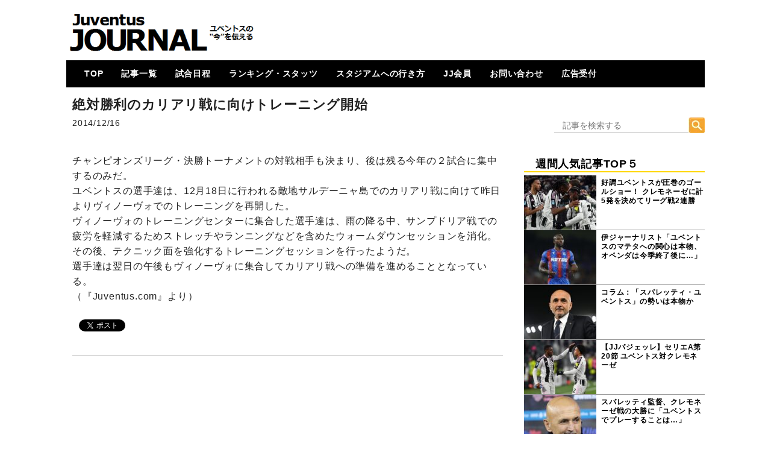

--- FILE ---
content_type: text/html; charset=UTF-8
request_url: https://juventus-journal.com/archives/3947
body_size: 12130
content:
<!DOCTYPE html>
<html xml:lang="ja" lang="ja">
<head>

<!--トラッキング-->
<!-- Global site tag (gtag.js) - Google Analytics -->
<script async src="https://www.googletagmanager.com/gtag/js?id=UA-55724650-1"></script>
<script>
  window.dataLayer = window.dataLayer || [];
  function gtag(){dataLayer.push(arguments);}
  gtag('js', new Date());

  gtag('config', 'UA-55724650-1');
</script>
<!--トラッキングここまで-->

<meta charset=UTF-8" />
<!-- viewport -->
<meta name="viewport" content="width=device-width ">
<meta name="Keywords" content="J-JOURNAL,ユベントス,ユヴェントス,JUVENTUS,ユーべ,移籍,カルチョ,ビアンコネーロ" />


<noscript><script data-cfasync="false" id="ao_optimized_gfonts_config">WebFontConfig={google:{families:["Acme","Acme","Acme","Acme"] },classes:false, events:false, timeout:1500};</script><link media='all' href="https://netdna.bootstrapcdn.com/font-awesome/4.1.0/css/font-awesome.css" rel="stylesheet"></noscript><link media='print' onload="this.onload=null;this.media='all';" href="https://netdna.bootstrapcdn.com/font-awesome/4.1.0/css/font-awesome.css" rel="stylesheet">
<noscript></noscript>

<!--アドセンスhead-->
<script data-ad-client="ca-pub-1038609135078531" async src="https://pagead2.googlesyndication.com/pagead/js/adsbygoogle.js"></script>
<!--/アドセンスhead-->

<style id="aoatfcss" media="all">body{margin:0;font-family:"ヒラギノ角ゴ Pro W3","Hiragino Kaku Gothic Pro","メイリオ",Meiryo,Osaka,"ＭＳ Ｐゴシック","MS PGothic",sans-serif;line-height:1.3;letter-spacing:0.05em;color:#222222}.container{width:1060px;margin-left:auto;margin-right:auto;padding-left:15px;padding-right:15px;overflow:hidden}article{border-bottom:1px solid #A4A4A4}article:nth-child(1) h1{border-top:1px solid #A4A4A4}.second-area article:nth-child(1) h1{border-top:none}.second-area article:last-child{border-bottom:none}article h1{margin:0;font-size:16px;font-weight:bold;height:41px;padding-top:5px}article h1 a{color:#000000;text-decoration:none;font-weight:bold}.postinfo{font-size:14px}.excerpt .postinfo{color:#FF8000}span.postcom,.postinfo a{color:#F7BE81;;}.postinfo .postcom{margin-left:20px}header{width:1060px;margin:0 auto 10px}header a{color:#ffffff;text-decoration:none}header .container{background-color:#000000;color:#ffffff}.header_title{width:320px;height:80px;float:left;overflow:hidden}.header_side_area{width:720px;height:90px;padding:5px 0;float:right;overflow:hidden}.header_title img{width:100%;height:auto;vertical-align:bottom}.siteinfo{overflow:hidden;padding-top:14px;padding-bottom:14px;display:none}.siteinfo h1{float:left;margin:0;font-family:'Acme',sans-serif;font-size:20px}.siteinfo p{float:right;margin:0;margin-top:5px;font-size:12px}nav{list-style-type:none;z-index:999!important;padding:0;margin:0 0 5px;border-radius:3px 3px 0 0}nav .container{float:left;padding:0}nav ul{list-style:none;width:100%;margin:0;padding:0;font-size:12px;overflow:hidden}nav li{float:left}nav li:first-child{margin-left:20px}nav li a{display:block;padding:15px 10px 11px;border-bottom:solid 5px transparent;color:#fff;font-size:14px;font-weight:bold;line-height:1}nav:after{content:"";clear:both;height:0;display:block;visibility:hidden}nav li ul{z-index:99!important;list-style:none;position:absolute;width:150px;margin:0;padding:0}nav li ul li{overflow:hidden;width:100%;height:0;color:#FFD700}nav li ul li:first-child{margin:0}nav li ul li a{padding:13px 15px;background:#FFFF99;color:#000000;text-align:left;font-size:12px;font-weight:bold}nav li.current-menu-item a{border-bottom-color:#e6cc1c}article img{border:none;max-width:90%;height:auto;display:block;margin:0 auto}.blogmenu ul,.blogmenu-left ul{margin:0;padding:0;list-style:none}.blogmenu .widget,.blogmenu-left .widget{margin:0 auto 10px}.blogmenu .widgettitle,.blogmenu-left .widgettitle{margin:10px 0 5px;color:#000000;font-size:18px;border-bottom:2px solid #FFD700}.blogmenu li a{display:block;color:#000000;font-size:12px;font-weight:bold;text-decoration:none}.wpp-list li{border-bottom:solid 1px #999999}.fourth-area{width:490px;margin-top:50px}.fourth-area-contents{margin:20px 0}.slider{float:left;margin-bottom:10px}#search_form{padding-top:0px;padding-bottom:0px}#s{width:389px;height:17px;border-top:none;border-left:none;border-right:none;border-bottom:1px solid #999;color:#333;padding-top:4px;padding-right:10px;padding-bottom:4px;padding-left:10px;background-color:#fff;font-size:14px}.blogmenu #s{width:230px;margin-left:50px}.blogmenu #searchsubmit{position:absolute;top:0;_top:1px;left:273px}#search_form #searchform{position:relative}*{list-style:none;text-decoration:none}.float-right{float:right;margin:20px 20px 50px 20px;font-size:20px;background:linear-gradient(transparent 60%,#FFD700 60%)}.ChangeElem_Panel{display:none}.ChangeElem_tab ul,.ChangeElem_contents ul{padding-left:0}.ChangeElem_Btn{float:left}.ChangeElem_Btn{border:1px solid #ccc;background-color:#FAFAFA;color:#333;display:inline-block;flex:1;font-size:14px;padding:10px 0;position:relative;vertical-align:middle;width:50px;margin-right:5px;text-align:center}.ChangeElem_Btn:nth-child(1){border-top:solid 5px #CEECF5}.ChangeElem_Btn:nth-child(2){border-top:solid 5px #F6E3CE}.ChangeElem_Btn:nth-child(3){border-top:solid 5px #F6CEEC}.ChangeElem_Btn:nth-child(4){border-top:solid 5px #CEF6CE}.ChangeElem_Btn:nth-child(5){border-top:solid 5px #D8CEF6}.second-area article h1{display:-webkit-box;-webkit-box-orient:vertical;-webkit-line-clamp:3;overflow:hidden}a.wpp-post-title{margin-top:5px}@media screen and (min-width:500px){.header_title{margin-top:15px}.contents{min-width:490px;max-width:715px;float:left;margin:0 10px}#header-mobile{display:none}.blogmenu{width:300px;float:right}.blogmenu-left{width:250px;float:left}.excerpt img{float:left;margin-right:10px;width:120px;height:80px}nav li{margin-right:10px}.mobAd{display:none}}.mobAd{margin-bottom:10px}.second-area{width:490px;float:left;margin:0 auto;box-shadow:1px 5px 10px rgba(0,0,0,0.4);border-top:solid 1px #BDBDBD}.second-area article h1{margin:0;margin-right:5px;font-size:14px;font-weight:normal;height:57px;padding-top:5px}.second-area .excerpt img{margin-right:5px}.second-area .postinfo{color:#FF8000}@media screen and (max-width:499px){header{width:100%;margin:0}#header-pc{display:none}#header-mobile{width:100%;margin:0 auto}.header_title{width:100%;height:60px;float:none;position:fixed;z-index:1}.header_title img{height:60px}article{padding:0}article h1{line-height:14px;font-size:16px}article .excerpt h1{height:52px;padding-top:5px;margin:0}article .excerpt img{width:120px;height:80px}nav{margin:0}nav .container{display:none}nav ul{overflow:unset}nav li{float:none;margin-left:0}nav li:first-child{margin-left:0}nav li a{font-size:14px}nav li ul{width:100%}.header_side_area{display:none}.container{width:100%;overflow:hidden;padding:0}.contents{width:100%;margin:60px auto 0;overflow:hidden}.blogmenu{width:100%;clear:both;margin:0 auto}.blogmenu ul{margin-top:20px}.blogmenu-left{display:none}.excerpt{height:80px}.excerpt img{display:block;margin-left:auto;margin-right:auto}.slider{display:none}.postinfo{margin-top:0}.excerpt img{float:left;margin-right:10px}.second-area article{padding:0}.second-area article h1{line-height:18px;padding-top:5px}.second-area{width:100%;margin:0 auto}.second-area article h1,article h1 a{margin:0;font-size:14px;height:57px}.second-area .excerpt img{margin-right:5px}.fourth-area{display:none}.drawer-dropdown-menu-item-2{line-height:1.5rem;display:block;padding:0;padding-right:.75rem;padding-left:1.5rem;text-decoration:none;color:#222}.drawer-menu-item-2{font-size:1rem;display:block;padding:.55rem;text-decoration:none;color:#222}}</style><link rel="stylesheet" media="print" href="https://juventus-journal.com/wp-content/cache/autoptimize/css/autoptimize_194f2d67e3bf1fb6cbd38e10af2da0cb.css" onload="this.onload=null;this.media='all';"><noscript id="aonoscrcss"><link media="all" href="https://juventus-journal.com/wp-content/cache/autoptimize/css/autoptimize_194f2d67e3bf1fb6cbd38e10af2da0cb.css" rel="stylesheet"></noscript><title>絶対勝利のカリアリ戦に向けトレーニング開始 | JuventusJournal-ユベントスの“今”を伝える-</title>
<meta name='robots' content='max-image-preview:large' />
<link rel="dns-prefetch" href="https://static.hupso.com/share/js/counters.js"><link rel="preconnect" href="https://static.hupso.com/share/js/counters.js"><link rel="preload" href="https://static.hupso.com/share/js/counters.js"><link rel='dns-prefetch' href='//www.google.com' />
<link rel='dns-prefetch' href='//www.googletagmanager.com' />
<link rel='dns-prefetch' href='//pagead2.googlesyndication.com' />
<link href='https://fonts.gstatic.com' crossorigin='anonymous' rel='preconnect' />
<link href='https://ajax.googleapis.com' rel='preconnect' />
<link href='https://fonts.googleapis.com' rel='preconnect' />
<link rel="alternate" type="application/rss+xml" title="JuventusJournal-ユベントスの“今”を伝える- &raquo; フィード" href="https://juventus-journal.com/feed" />
<link rel="alternate" type="application/rss+xml" title="JuventusJournal-ユベントスの“今”を伝える- &raquo; コメントフィード" href="https://juventus-journal.com/comments/feed" />
		<!-- This site uses the Google Analytics by MonsterInsights plugin v8.26.0 - Using Analytics tracking - https://www.monsterinsights.com/ -->
		<!-- Note: MonsterInsights is not currently configured on this site. The site owner needs to authenticate with Google Analytics in the MonsterInsights settings panel. -->
					<!-- No tracking code set -->
				<!-- / Google Analytics by MonsterInsights -->
		








<noscript><link rel='stylesheet'  href='//juventus-journal.com/wp-content/uploads/sass/a3_lazy_load.min.css?ver=1559963646' type='text/css' media='all' /></noscript><link rel='stylesheet' id='a3a3_lazy_load-css'  href='//juventus-journal.com/wp-content/uploads/sass/a3_lazy_load.min.css?ver=1559963646' type='text/css' media='print' onload="this.onload=null;this.media='all';" />
<script type='text/javascript' src='https://juventus-journal.com/wp-includes/js/jquery/jquery.min.js?ver=3.5.1' id='jquery-core-js'></script>

<script type='application/json' id='wpp-json'>
{"sampling_active":1,"sampling_rate":100,"ajax_url":"https:\/\/juventus-journal.com\/wp-json\/wordpress-popular-posts\/v1\/popular-posts","ID":3947,"token":"081a8301b2","lang":0,"debug":0}
</script>

<link rel="https://api.w.org/" href="https://juventus-journal.com/wp-json/" /><link rel="alternate" type="application/json" href="https://juventus-journal.com/wp-json/wp/v2/posts/3947" /><link rel="EditURI" type="application/rsd+xml" title="RSD" href="https://juventus-journal.com/xmlrpc.php?rsd" />
<link rel="wlwmanifest" type="application/wlwmanifest+xml" href="https://juventus-journal.com/wp-includes/wlwmanifest.xml" /> 
<meta name="generator" content="WordPress 5.7.14" />
<link rel="canonical" href="https://juventus-journal.com/archives/3947" />
<link rel='shortlink' href='https://juventus-journal.com/?p=3947' />
<link rel="alternate" type="application/json+oembed" href="https://juventus-journal.com/wp-json/oembed/1.0/embed?url=https%3A%2F%2Fjuventus-journal.com%2Farchives%2F3947" />
<link rel="alternate" type="text/xml+oembed" href="https://juventus-journal.com/wp-json/oembed/1.0/embed?url=https%3A%2F%2Fjuventus-journal.com%2Farchives%2F3947&#038;format=xml" />
<meta name="generator" content="Site Kit by Google 1.170.0" />
<!-- Site Kit が追加した Google AdSense メタタグ -->
<meta name="google-adsense-platform-account" content="ca-host-pub-2644536267352236">
<meta name="google-adsense-platform-domain" content="sitekit.withgoogle.com">
<!-- Site Kit が追加した End Google AdSense メタタグ -->

<!-- Google AdSense スニペット (Site Kit が追加) -->
<script async="async" src="https://pagead2.googlesyndication.com/pagead/js/adsbygoogle.js?client=ca-pub-1038609135078531&amp;host=ca-host-pub-2644536267352236" crossorigin="anonymous" type="text/javascript"></script>

<!-- (ここまで) Google AdSense スニペット (Site Kit が追加) -->
<link rel="icon" href="https://juventus-journal.com/wp-content/uploads/2025/04/cropped-jjicon-e1745544351455-32x32.jpg" sizes="32x32" />
<link rel="icon" href="https://juventus-journal.com/wp-content/uploads/2025/04/cropped-jjicon-e1745544351455-192x192.jpg" sizes="192x192" />
<link rel="apple-touch-icon" href="https://juventus-journal.com/wp-content/uploads/2025/04/cropped-jjicon-e1745544351455-180x180.jpg" />
<meta name="msapplication-TileImage" content="https://juventus-journal.com/wp-content/uploads/2025/04/cropped-jjicon-e1745544351455-270x270.jpg" />
<!-- ## NXS/OG ## --><!-- ## NXSOGTAGS ## --><!-- ## NXS/OG ## -->


<script data-cfasync="false" id="ao_optimized_gfonts_webfontloader">(function() {var wf = document.createElement('script');wf.src='https://ajax.googleapis.com/ajax/libs/webfont/1/webfont.js';wf.type='text/javascript';wf.async='true';var s=document.getElementsByTagName('script')[0];s.parentNode.insertBefore(wf, s);})();</script></head>

<!DOCTYPE html>
<html lang="ja">
<head>
<link rel="shortcut icon" href="/wp-content/uploads/rogo2.ico">
<meta charset="UTF-8">
<!--titleタグ-->
<meta name="viewport" content="width=device-width, initial-scale=1.0">
<noscript></noscript>

<noscript><link media='all' href="https://netdna.bootstrapcdn.com/font-awesome/4.1.0/css/font-awesome.css" rel="stylesheet"></noscript><link media='print' onload="this.onload=null;this.media='all';" href="https://netdna.bootstrapcdn.com/font-awesome/4.1.0/css/font-awesome.css" rel="stylesheet">




<!--[if lt IE 9]>
<script src="https://oss.maxcdn.com/libs/html5shiv/3.7.0/html5shiv.js"></script>

<script src="https://oss.maxcdn.com/libs/respond.js/1.4.2/respond.min.js"></script>

<style>
article img	{width: 100%}
</style>
<![endif]-->

<script src="//code.jquery.com/jquery-1.11.2.min.js"></script>
<script src="//code.jquery.com/jquery-migrate-1.2.1.min.js"></script>

<!-- youtube(class=video)を遅延読込させる -->
<script>
  function youtube_defer() {
    var iframes = document.querySelectorAll('.youtube');
    iframes.forEach(function(iframe){
      if(iframe.getAttribute('data-src')) {
        iframe.setAttribute('src',iframe.getAttribute('data-src'));
      }
    });
  }
  window.addEventListener('load', youtube_defer);
</script>

<!--ドロワー用-->
<!-- drawer.css -->
<noscript><link media='all' rel="stylesheet" href="https://cdnjs.cloudflare.com/ajax/libs/drawer/3.2.1/css/drawer.min.css"></noscript><link media='print' onload="this.onload=null;this.media='all';" rel="stylesheet" href="https://cdnjs.cloudflare.com/ajax/libs/drawer/3.2.1/css/drawer.min.css">
<!-- jquery & iScroll -->
<script src="https://ajax.googleapis.com/ajax/libs/jquery/1.11.3/jquery.min.js"></script>
<script src="https://cdnjs.cloudflare.com/ajax/libs/iScroll/5.1.3/iscroll.min.js"></script>
<!-- drawer.js -->
<script src="https://cdnjs.cloudflare.com/ajax/libs/drawer/3.2.1/js/drawer.min.js"></script>
<!-- dropdown.js -->
<script src="https://cdnjs.cloudflare.com/ajax/libs/twitter-bootstrap/3.3.7/js/bootstrap.min.js"></script>
<!--/ドロワー用-->


<!--アドセンスAMP用2018-->
<script async custom-element="amp-ad" src="https://cdn.ampproject.org/v0/amp-ad-0.1.js"></script>
<!--/アドセンスAMP用2018-->


<!--Tab切替機能-->
<script type="text/javascript">
$(function () {
  /*初期表示*/
  $('.ChangeElem_Panel').hide();
  $('.ChangeElem_Panel').eq(0).show();
  $('.ChangeElem_Btn').eq(0).addClass('is-active');
  /*クリックイベント*/
  $('.ChangeElem_Btn').each(function () {
    $(this).on('click', function () {
      var index = $('.ChangeElem_Btn').index(this);
      $('.ChangeElem_Btn').removeClass('is-active');
      $(this).addClass('is-active');
      $('.ChangeElem_Panel').hide();
      $('.ChangeElem_Panel').eq(index).show();
    });
  });
});
</script>
<!--/Tab切替機能-->

<title>絶対勝利のカリアリ戦に向けトレーニング開始 | JuventusJournal-ユベントスの“今”を伝える-</title>
<meta name='robots' content='max-image-preview:large' />
<link rel="dns-prefetch" href="https://static.hupso.com/share/js/counters.js"><link rel="preconnect" href="https://static.hupso.com/share/js/counters.js"><link rel="preload" href="https://static.hupso.com/share/js/counters.js"><link rel='dns-prefetch' href='//www.google.com' />
<link rel='dns-prefetch' href='//www.googletagmanager.com' />
<link rel='dns-prefetch' href='//pagead2.googlesyndication.com' />
<link href='https://fonts.gstatic.com' crossorigin='anonymous' rel='preconnect' />
<link href='https://ajax.googleapis.com' rel='preconnect' />
<link href='https://fonts.googleapis.com' rel='preconnect' />
<link rel="alternate" type="application/rss+xml" title="JuventusJournal-ユベントスの“今”を伝える- &raquo; フィード" href="https://juventus-journal.com/feed" />
<link rel="alternate" type="application/rss+xml" title="JuventusJournal-ユベントスの“今”を伝える- &raquo; コメントフィード" href="https://juventus-journal.com/comments/feed" />
		<!-- This site uses the Google Analytics by MonsterInsights plugin v8.26.0 - Using Analytics tracking - https://www.monsterinsights.com/ -->
		<!-- Note: MonsterInsights is not currently configured on this site. The site owner needs to authenticate with Google Analytics in the MonsterInsights settings panel. -->
					<!-- No tracking code set -->
				<!-- / Google Analytics by MonsterInsights -->
		
<link rel="https://api.w.org/" href="https://juventus-journal.com/wp-json/" /><link rel="alternate" type="application/json" href="https://juventus-journal.com/wp-json/wp/v2/posts/3947" /><link rel="EditURI" type="application/rsd+xml" title="RSD" href="https://juventus-journal.com/xmlrpc.php?rsd" />
<link rel="wlwmanifest" type="application/wlwmanifest+xml" href="https://juventus-journal.com/wp-includes/wlwmanifest.xml" /> 
<meta name="generator" content="WordPress 5.7.14" />
<link rel="canonical" href="https://juventus-journal.com/archives/3947" />
<link rel='shortlink' href='https://juventus-journal.com/?p=3947' />
<link rel="alternate" type="application/json+oembed" href="https://juventus-journal.com/wp-json/oembed/1.0/embed?url=https%3A%2F%2Fjuventus-journal.com%2Farchives%2F3947" />
<link rel="alternate" type="text/xml+oembed" href="https://juventus-journal.com/wp-json/oembed/1.0/embed?url=https%3A%2F%2Fjuventus-journal.com%2Farchives%2F3947&#038;format=xml" />
<meta name="generator" content="Site Kit by Google 1.170.0" /><link rel="icon" href="https://juventus-journal.com/wp-content/uploads/2025/04/cropped-jjicon-e1745544351455-32x32.jpg" sizes="32x32" />
<link rel="icon" href="https://juventus-journal.com/wp-content/uploads/2025/04/cropped-jjicon-e1745544351455-192x192.jpg" sizes="192x192" />
<link rel="apple-touch-icon" href="https://juventus-journal.com/wp-content/uploads/2025/04/cropped-jjicon-e1745544351455-180x180.jpg" />
<meta name="msapplication-TileImage" content="https://juventus-journal.com/wp-content/uploads/2025/04/cropped-jjicon-e1745544351455-270x270.jpg" />
<!-- ## NXS/OG ## --><!-- ## NXSOGTAGS ## --><!-- ## NXS/OG ## -->

<!--ページ単位の広告タグ-->
<script async src="//pagead2.googlesyndication.com/pagead/js/adsbygoogle.js"></script>
<script>
     (adsbygoogle = window.adsbygoogle || []).push({
          google_ad_client: "ca-pub-1038609135078531",
          enable_page_level_ads: true
     });
</script>


</head>

<!--【モバイル】-->
<div id="header-mobile">

<!--【ドロワー設定?】-->
<body data-rsssl=1 class="drawer drawer--right">
  <header role="banner">
    <!-- ハンバーガーボタン -->
    <button type="button" class="drawer-toggle drawer-hamburger">
      <span class="sr-only">toggle navigation</span>
      <span class="drawer-hamburger-icon"></span>
    </button>
    <!-- ナビゲーションの中身 -->
    <nav class="drawer-nav" role="navigation">
      <ul class="drawer-menu">
        <li><a class="drawer-menu-item-2" href="https://juventus-journal.com">◇TOP-PAGE</a></li>
        <li><a class="drawer-menu-item-2" href="https://juventus-journal.com/archives/category/news" data-toggle="dropdown">▼記事一覧<span class="drawer-caret"></span></a>
            <li><a class="drawer-dropdown-menu-item-2" href="https://juventus-journal.com/archives/category/news">― 全記事</a></li>
            <li><a class="drawer-dropdown-menu-item-2" href="https://juventus-journal.com/archives/category/news/column">― コラム</a></li>
            <li><a class="drawer-dropdown-menu-item-2" href="https://juventus-journal.com/archives/category/news/special">― 特集</a></li>
            <li><a class="drawer-dropdown-menu-item-2" href="https://juventus-journal.com/archives/category/news/review">― 試合レビュー</a></li>
        <li><a class="drawer-menu-item-2" href="https://juventus-journal.com/jj-member">▼JJ会員メニュー</a>
            <li><a class="drawer-dropdown-menu-item-2" href="https://juventus-journal.com/membership-join">― JJ会員とは</a></li>
            <li><a class="drawer-dropdown-menu-item-2" href="https://juventus-journal.com/jj-member/membership-login">― ログイン・会員ページ</a></li>
</li>
        <li><a class="drawer-menu-item-2" href="https://juventus-journal.com/match">◇試合日程・結果</a></li>
        <li><a class="drawer-menu-item-2" href="https://juventus-journal.com/stats">◇ランキング・スタッツ</a></li>
        <li><a class="drawer-menu-item-2" href="https://juventus-journal.com/stadium">◇スタジアムへの行き方</a></li>
        <li><a class="drawer-menu-item-2" href="https://juventus-journal.com/contact">◇お問い合わせ</a></li>
<!--       <li><a class="drawer-menu-item-2" href="https://juventus-journal.com/sponsored">◇PARTNER</a></li> -->
      </ul>
    </nav>
  </header>
  <main role="main">

 <div class="header_title">
    <div class="menu-open">
    <a href="https://juventus-journal.com">
       <img src="/wp-content/uploads/mobile-title1.png"
         width="400"
         height="100"
       alt="">
    </a>
   </div>
 </div>

  </main>
  
  <!-- ドロワーメニューの利用宣言 -->
  <script>
    $(document).ready(function() {
    $('.drawer').drawer();
  });
  </script>
<script defer src="https://juventus-journal.com/wp-content/cache/autoptimize/js/autoptimize_b13c98c4d560ee81e3c5920e71defa49.js"></script></body>
<!--/【ドロワー設定?】-->

</div>
<!--/【モバイル】-->

<body data-rsssl=1 class="post-template-default single single-post postid-3947 single-format-standard metaslider-plugin">
<header>
<div id="header-pc"><!--【PC】-->
<div class="in-header">
<!--ヘッダーの上非表示中-->
<div class="siteinfo">
<div class="container">
<h1><a href="https://juventus-journal.com">JuventusJournal-ユベントスの“今”を伝える-</a></h1>
<p></p>
</div>
</div>

<div class="header_title">
<a href="https://juventus-journal.com">
<img src="https://juventus-journal.com/wp-content/uploads/2025/04/juventusjournalnewlogo.png"
 width="400"
 height="100"
 alt="">
</a>
</div>
<div class="header_side_area">
<!-- PCタイトル横 -->

</div>


<nav>
<div class="container">
<div class="menu-%e3%83%88%e3%83%83%e3%83%97%e3%83%a1%e3%83%8b%e3%83%a5%e3%83%bc-container"><ul id="menu-%e3%83%88%e3%83%83%e3%83%97%e3%83%a1%e3%83%8b%e3%83%a5%e3%83%bc" class="menu"><li id="menu-item-51" class="menu-item menu-item-type-custom menu-item-object-custom menu-item-home menu-item-51"><a href="https://juventus-journal.com/">TOP</a></li>
<li id="menu-item-57" class="menu-item menu-item-type-taxonomy menu-item-object-category current-post-ancestor menu-item-has-children menu-item-57"><a href="https://juventus-journal.com/archives/category/news">記事一覧</a>
<ul class="sub-menu">
	<li id="menu-item-60" class="menu-item menu-item-type-taxonomy menu-item-object-category current-post-ancestor current-menu-parent current-post-parent menu-item-60"><a href="https://juventus-journal.com/archives/category/news/main">メイン</a></li>
	<li id="menu-item-59" class="menu-item menu-item-type-taxonomy menu-item-object-category menu-item-59"><a href="https://juventus-journal.com/archives/category/news/column">コラム</a></li>
	<li id="menu-item-61" class="menu-item menu-item-type-taxonomy menu-item-object-category menu-item-61"><a href="https://juventus-journal.com/archives/category/news/special">特集</a></li>
	<li id="menu-item-63" class="menu-item menu-item-type-taxonomy menu-item-object-category menu-item-63"><a href="https://juventus-journal.com/archives/category/news/mercato">メルカート</a></li>
	<li id="menu-item-54971" class="menu-item menu-item-type-taxonomy menu-item-object-category menu-item-54971"><a href="https://juventus-journal.com/archives/category/movie">動画</a></li>
	<li id="menu-item-9450" class="menu-item menu-item-type-taxonomy menu-item-object-category menu-item-9450"><a href="https://juventus-journal.com/archives/category/news/review">試合レビュー</a></li>
	<li id="menu-item-7392" class="menu-item menu-item-type-taxonomy menu-item-object-category menu-item-7392"><a href="https://juventus-journal.com/archives/category/news/squad">招集メンバー</a></li>
	<li id="menu-item-7391" class="menu-item menu-item-type-taxonomy menu-item-object-category menu-item-7391"><a href="https://juventus-journal.com/archives/category/news/ucl">UCL</a></li>
	<li id="menu-item-20024" class="menu-item menu-item-type-taxonomy menu-item-object-category menu-item-20024"><a href="https://juventus-journal.com/archives/category/news/primavera">U23・下部組織・Women</a></li>
	<li id="menu-item-58" class="menu-item menu-item-type-taxonomy menu-item-object-category menu-item-58"><a href="https://juventus-journal.com/archives/category/news/calcio">カルチョ全般</a></li>
</ul>
</li>
<li id="menu-item-18706" class="menu-item menu-item-type-post_type menu-item-object-page menu-item-has-children menu-item-18706"><a href="https://juventus-journal.com/match">試合日程</a>
<ul class="sub-menu">
	<li id="menu-item-10556" class="menu-item menu-item-type-post_type menu-item-object-page menu-item-10556"><a href="https://juventus-journal.com/match/match17-18">2017-18</a></li>
	<li id="menu-item-18714" class="menu-item menu-item-type-post_type menu-item-object-page menu-item-18714"><a href="https://juventus-journal.com/match/match18-19">2018-19</a></li>
	<li id="menu-item-36928" class="menu-item menu-item-type-post_type menu-item-object-page menu-item-36928"><a href="https://juventus-journal.com/match/match19-20">2019-20</a></li>
	<li id="menu-item-55116" class="menu-item menu-item-type-post_type menu-item-object-page menu-item-55116"><a href="https://juventus-journal.com/match/match20-21">2020-21</a></li>
	<li id="menu-item-72186" class="menu-item menu-item-type-post_type menu-item-object-page menu-item-72186"><a href="https://juventus-journal.com/match/match21-22">2021-22</a></li>
	<li id="menu-item-99146" class="menu-item menu-item-type-post_type menu-item-object-page menu-item-99146"><a href="https://juventus-journal.com/match/match22-23">2022-23</a></li>
	<li id="menu-item-117842" class="menu-item menu-item-type-post_type menu-item-object-page menu-item-117842"><a href="https://juventus-journal.com/match/match23-24">2023-24</a></li>
	<li id="menu-item-142107" class="menu-item menu-item-type-post_type menu-item-object-page menu-item-142107"><a href="https://juventus-journal.com/match/match24-25">2024-25</a></li>
</ul>
</li>
<li id="menu-item-19866" class="menu-item menu-item-type-post_type menu-item-object-page menu-item-has-children menu-item-19866"><a href="https://juventus-journal.com/stats">ランキング・スタッツ</a>
<ul class="sub-menu">
	<li id="menu-item-19884" class="menu-item menu-item-type-post_type menu-item-object-page menu-item-19884"><a href="https://juventus-journal.com/stats/leaguetable">各国順位表</a></li>
	<li id="menu-item-19942" class="menu-item menu-item-type-post_type menu-item-object-page menu-item-19942"><a href="https://juventus-journal.com/stats/roundlivescore">次節 日程一覧</a></li>
	<li id="menu-item-19882" class="menu-item menu-item-type-post_type menu-item-object-page menu-item-19882"><a href="https://juventus-journal.com/stats/topscorers">ゴールランキング</a></li>
</ul>
</li>
<li id="menu-item-12009" class="menu-item menu-item-type-post_type menu-item-object-page menu-item-has-children menu-item-12009"><a href="https://juventus-journal.com/stadium">スタジアムへの行き方</a>
<ul class="sub-menu">
	<li id="menu-item-11338" class="menu-item menu-item-type-post_type menu-item-object-page menu-item-11338"><a href="https://juventus-journal.com/stadium/prologue">はじめに</a></li>
	<li id="menu-item-11337" class="menu-item menu-item-type-post_type menu-item-object-page menu-item-11337"><a href="https://juventus-journal.com/stadium/howtogo">How To Go ?</a></li>
</ul>
</li>
<li id="menu-item-36186" class="menu-item menu-item-type-post_type menu-item-object-page menu-item-has-children menu-item-36186"><a href="https://juventus-journal.com/jj-member">JJ会員</a>
<ul class="sub-menu">
	<li id="menu-item-36180" class="menu-item menu-item-type-post_type menu-item-object-page menu-item-36180"><a href="https://juventus-journal.com/membership-join">JJ会員とは</a></li>
	<li id="menu-item-36179" class="menu-item menu-item-type-post_type menu-item-object-page menu-item-36179"><a href="https://juventus-journal.com/jj-member/membership-login">ログイン</a></li>
	<li id="menu-item-36187" class="menu-item menu-item-type-post_type menu-item-object-page menu-item-36187"><a href="https://juventus-journal.com/jj-member/membership-login">会員ページ</a></li>
	<li id="menu-item-36535" class="menu-item menu-item-type-post_type menu-item-object-page menu-item-36535"><a href="https://juventus-journal.com/?page_id=36492">登録方法（図解）</a></li>
</ul>
</li>
<li id="menu-item-55" class="menu-item menu-item-type-post_type menu-item-object-page menu-item-55"><a title="information" href="https://juventus-journal.com/contact">お問い合わせ</a></li>
<li id="menu-item-24793" class="menu-item menu-item-type-post_type menu-item-object-page menu-item-24793"><a href="https://juventus-journal.com/sponsored/sponsoredform">広告受付</a></li>
</ul></div></div>
</nav>
</div>
</div><!--/【PC】-->


</header>
</body>
<body data-rsssl=1 class="post-template-default single single-post postid-3947 single-format-standard metaslider-plugin">


<div class="container">
<div class="contents">

<article class="post-3947 post type-post status-publish format-standard hentry category-main">

<div class="single-excerpt">

<!--広告タイトル上-->

<!--/広告タイトル上-->

<div class="single_page">

<h1>絶対勝利のカリアリ戦に向けトレーニング開始</h1>
</div>



<div class="postinfo">
	2014/12/16</div>

<div class="single_page_text">
<p><center></center><br />
チャンピオンズリーグ・決勝トーナメントの対戦相手も決まり、後は残る今年の２試合に集中するのみだ。<br />
ユベントスの選手達は、12月18日に行われる敵地サルデーニャ島でのカリアリ戦に向けて昨日よりヴィノーヴォでのトレーニングを再開した。<br />
ヴィノーヴォのトレーニングセンターに集合した選手達は、雨の降る中、サンプドリア戦での疲労を軽減するためストレッチやランニングなどを含めたウォームダウンセッションを消化。その後、テクニック面を強化するトレーニングセッションを行ったようだ。<br />
選手達は翌日の午後もヴィノーヴォに集合してカリアリ戦への準備を進めることとなっている。<br />
（『Juventus.com』より）</p>
</div>

</div>
<!--/single-excerpt-->

<!--ネクストページ-->

<!--shareボタン-->
<div style="padding-bottom:20px; padding-top:10px;" class="hupso-share-buttons"><!-- Hupso Share Buttons - https://www.hupso.com/share/ --><a class="hupso_counters" href="https://www.hupso.com/share/"><img src="https://static.hupso.com/share/buttons/dot.png" style="border:0px; padding-top:2px; float:left;" alt="Share Button"/></a><script type="text/javascript">var hupso_services_c=new Array("twitter","facebook_like");var hupso_counters_lang = "ja_JP";var hupso_image_folder_url = "";var hupso_url_c="https://juventus-journal.com/archives/3947";var hupso_title_c="絶対勝利のカリアリ戦に向けトレーニング開始";</script><script type="text/javascript" src="https://static.hupso.com/share/js/counters.js"></script><!-- Hupso Share Buttons --></div>
<!--広告--><!-- JJ_記事下レスポン -->

<!--広告ここまで-->

<!--youtube最新動画Ads-->
<!--一旦停止220312
<div><div class="dfad dfad_pos_1 dfad_first" id="_ad_60277"><p> </p>
<div class="video2"><center>
<iframe width="560" height="315" class="youtube" data-src="https://www.youtube.com/embed/Jb3CxLYaang" frameborder="0" allow="accelerometer; autoplay; clipboard-write; encrypted-media; gyroscope; picture-in-picture" allowfullscreen></iframe>
</center></div></div></div>-->


<div class="postinfo-c">
	<span class="postcat">
	category:
	<a href="https://juventus-journal.com/archives/category/news/main" rel="category tag">メイン</a>	</span>
</div>

<!--関連記事-->


<div id="comments">

</div>
</article>



<!-- 動画記事の場合、自動表示動画を非表示にする -->
<script>
    (function (window, document) {
        var a = document.getElementsByClassName("video2");
        var al = a.length;
        var c = document.getElementsByClassName("video_spe");
        var cl = c.length;
        if (cl === 1) {
            for (var i = 0; i < al; i++) {
                a[i].style.display = "none";
            }
        }
    })(window, document);
</script>

</div><!--/contents-->

<!--ウィジェット-->
<div class="blogmenu">
<ul>
<div class="widget_text widget"><div class="textwidget custom-html-widget"><!--<center>[dfads params='groups=38&limit=1']</center>20240321--></div></div><div class="widget_text widget"><div class="textwidget custom-html-widget"><br /></div></div><div class="widget"><div id="search_form">
<form method="get" id="searchform" action="https://juventus-journal.com/">
<input type="text" value="" placeholder=" 記事を検索する" name="s" id="s" />
<input type="image" src="https://juventus-journal.com/wp-content/themes/mythemes/search.jpg" alt="検索" id="searchsubmit"  value="Search" />
</form>
</div>


<!-- <input type="submit" id="searchsubmit" value="Search"/> -->
</div><div class="widget_text widget"><div class="textwidget custom-html-widget"><br /></div></div>
<div class="widget">
<h2 class="widgettitle">　週間人気記事TOP５</h2><!-- cached -->
<!-- WordPress Popular Posts -->

<ul class="wpp-list">
<li><a href="https://juventus-journal.com/archives/162289" target="_self"><img src="//juventus-journal.com/wp-content/plugins/a3-lazy-load/assets/images/lazy_placeholder.gif" data-lazy-type="image" data-src="https://juventus-journal.com/wp-content/uploads/wordpress-popular-posts/162289-featured-120x90.jpg" width="120" height="90" alt="" class="lazy lazy-hidden wpp-thumbnail wpp_featured wpp_cached_thumb" loading="lazy" /><noscript><img src="https://juventus-journal.com/wp-content/uploads/wordpress-popular-posts/162289-featured-120x90.jpg" width="120" height="90" alt="" class="wpp-thumbnail wpp_featured wpp_cached_thumb" loading="lazy" /></noscript></a> <a href="https://juventus-journal.com/archives/162289" class="wpp-post-title" target="_self">好調ユベントスが圧巻のゴールショー！ クレモネーゼに計5発を決めてリーグ戦2連勝</a> </li>
<li><a href="https://juventus-journal.com/archives/162356" target="_self"><img src="//juventus-journal.com/wp-content/plugins/a3-lazy-load/assets/images/lazy_placeholder.gif" data-lazy-type="image" data-src="https://juventus-journal.com/wp-content/uploads/wordpress-popular-posts/162356-featured-120x90.jpeg" width="120" height="90" alt="" class="lazy lazy-hidden wpp-thumbnail wpp_featured wpp_cached_thumb" loading="lazy" /><noscript><img src="https://juventus-journal.com/wp-content/uploads/wordpress-popular-posts/162356-featured-120x90.jpeg" width="120" height="90" alt="" class="wpp-thumbnail wpp_featured wpp_cached_thumb" loading="lazy" /></noscript></a> <a href="https://juventus-journal.com/archives/162356" class="wpp-post-title" target="_self">伊ジャーナリスト「ユベントスのマテタへの関心は本物、オペンダは今季終了後に…」</a> </li>
<li><a href="https://juventus-journal.com/archives/162312" target="_self"><img src="//juventus-journal.com/wp-content/plugins/a3-lazy-load/assets/images/lazy_placeholder.gif" data-lazy-type="image" data-src="https://juventus-journal.com/wp-content/uploads/wordpress-popular-posts/162312-featured-120x90.jpg" width="120" height="90" alt="" class="lazy lazy-hidden wpp-thumbnail wpp_featured wpp_cached_thumb" loading="lazy" /><noscript><img src="https://juventus-journal.com/wp-content/uploads/wordpress-popular-posts/162312-featured-120x90.jpg" width="120" height="90" alt="" class="wpp-thumbnail wpp_featured wpp_cached_thumb" loading="lazy" /></noscript></a> <a href="https://juventus-journal.com/archives/162312" class="wpp-post-title" target="_self">コラム：「スパレッティ・ユベントス」の勢いは本物か</a> </li>
<li><a href="https://juventus-journal.com/archives/162327" target="_self"><img src="//juventus-journal.com/wp-content/plugins/a3-lazy-load/assets/images/lazy_placeholder.gif" data-lazy-type="image" data-src="https://juventus-journal.com/wp-content/uploads/wordpress-popular-posts/162327-featured-120x90.jpg" width="120" height="90" alt="" class="lazy lazy-hidden wpp-thumbnail wpp_featured wpp_cached_thumb" loading="lazy" /><noscript><img src="https://juventus-journal.com/wp-content/uploads/wordpress-popular-posts/162327-featured-120x90.jpg" width="120" height="90" alt="" class="wpp-thumbnail wpp_featured wpp_cached_thumb" loading="lazy" /></noscript></a> <a href="https://juventus-journal.com/archives/162327" class="wpp-post-title" target="_self">【JJパジェッレ】セリエA第20節 ユベントス対クレモネーゼ</a> </li>
<li><a href="https://juventus-journal.com/archives/162299" target="_self"><img src="//juventus-journal.com/wp-content/plugins/a3-lazy-load/assets/images/lazy_placeholder.gif" data-lazy-type="image" data-src="https://juventus-journal.com/wp-content/uploads/wordpress-popular-posts/162299-featured-120x90.jpg" width="120" height="90" alt="" class="lazy lazy-hidden wpp-thumbnail wpp_featured wpp_cached_thumb" loading="lazy" /><noscript><img src="https://juventus-journal.com/wp-content/uploads/wordpress-popular-posts/162299-featured-120x90.jpg" width="120" height="90" alt="" class="wpp-thumbnail wpp_featured wpp_cached_thumb" loading="lazy" /></noscript></a> <a href="https://juventus-journal.com/archives/162299" class="wpp-post-title" target="_self">スパレッティ監督、クレモネーゼ戦の大勝に「ユベントスでプレーすることは…」</a> </li>

</ul>

</div>
<div class="widget_text widget"><div class="textwidget custom-html-widget"><!--
<div class="video_wid">
[dfads params='groups=39&limit=1']
</div>
--></div></div><div class="widget_text widget"><div class="textwidget custom-html-widget"><br /></div></div><div class="widget"><h2 class="widgettitle">　新着コメント</h2>			<div class="textwidget"><dl class="mycomment">
<dd><a href="https://juventus-journal.com/archives/162372#comment-114344">ユベントス、カリアリに不覚…再三迎えたチャンスを決めきれず、敵地で手痛い敗戦</a><br /><span class="my_comments_content"><i class="fa fa-comments"></i>&nbsp;現在進行形で値下がりしていってるコロムアニの再獲得とか無いのかな
プレミアで15試合0ゴ...&nbsp;(01/19)</span></dd><dd><a href="https://juventus-journal.com/archives/162372#comment-114343">ユベントス、カリアリに不覚…再三迎えたチャンスを決めきれず、敵地で手痛い敗戦</a><br /><span class="my_comments_content"><i class="fa fa-comments"></i>&nbsp;寧ろFFPに抵触及び慢性的な財政難にしかなってない。自分で自分の首を絞めている状態。&nbsp;(01/18)</span></dd><dd><a href="https://juventus-journal.com/archives/162372#comment-114342">ユベントス、カリアリに不覚…再三迎えたチャンスを決めきれず、敵地で手痛い敗戦</a><br /><span class="my_comments_content"><i class="fa fa-comments"></i>&nbsp;チコもトータル40m€だし、ニコ35m€もあったね
層が厚くなってないとおかしい金額使っ...&nbsp;(01/18)</span></dd><dd><a href="https://juventus-journal.com/archives/162372#comment-114341">ユベントス、カリアリに不覚…再三迎えたチャンスを決めきれず、敵地で手痛い敗戦</a><br /><span class="my_comments_content"><i class="fa fa-comments"></i>&nbsp;ドグラスルイス50m€、コープ60m€、オペンダ10位以内フィニッシュで45m€の買取義務...&nbsp;(01/18)</span></dd><dd><a href="https://juventus-journal.com/archives/162372#comment-114340">ユベントス、カリアリに不覚…再三迎えたチャンスを決めきれず、敵地で手痛い敗戦</a><br /><span class="my_comments_content"><i class="fa fa-comments"></i>&nbsp;ローテーションも考えないといけないんだけど、チームの状態がいい時にシステムとかいじっちゃだ...&nbsp;(01/18)</span></dd></dl>
<div class="float-right"><a href="https://juventus-journal.com/comments"><strong><small><font color="#515151">　　新着コメント一覧へ</font></small></strong></a></div>
</div>
		</div><div class="widget_text widget"><div class="textwidget custom-html-widget"><br /></div></div><div class="widget_text widget"><div class="textwidget custom-html-widget"><br /></div></div><div class="widget_text widget"><div class="textwidget custom-html-widget"><br /></div></div><div class="widget"><div id="search_form">
<form method="get" id="searchform" action="https://juventus-journal.com/">
<input type="text" value="" placeholder=" 記事を検索する" name="s" id="s" />
<input type="image" src="https://juventus-journal.com/wp-content/themes/mythemes/search.jpg" alt="検索" id="searchsubmit"  value="Search" />
</form>
</div>


<!-- <input type="submit" id="searchsubmit" value="Search"/> -->
</div><div class="widget_text widget"><div class="textwidget custom-html-widget"><br /></div></div><div class="widget"><div style="padding-bottom:20px; padding-top:10px;" class="hupso-share-buttons"><!-- Hupso Share Buttons - https://www.hupso.com/share/ --><a class="hupso_counters" href="https://www.hupso.com/share/"><img class="lazy lazy-hidden" src="//juventus-journal.com/wp-content/plugins/a3-lazy-load/assets/images/lazy_placeholder.gif" data-lazy-type="image" data-src="https://static.hupso.com/share/buttons/dot.png" style="border:0px; padding-top:2px; float:left;" alt="Share Button"/><noscript><img src="https://static.hupso.com/share/buttons/dot.png" style="border:0px; padding-top:2px; float:left;" alt="Share Button"/></noscript></a><script type="text/javascript">var hupso_services_c=new Array("twitter","facebook_like");var hupso_counters_lang = "ja_JP";var hupso_image_folder_url = "";var hupso_url_c="";var hupso_title_c="";</script><script type="text/javascript" src="https://static.hupso.com/share/js/counters.js"></script><!-- Hupso Share Buttons --></div></div><!--RSSの設置場所-->
</ul>
</div>

</div>
<!--/container-->


<footer>
<div class="container">
<center><small><b>Copyright &copy; <a href="https://juventus-journal.com/sponsored/companyoverview">FINO ALLA FINE Inc.</a> 2014-2026  All Rights Reserved. </b></small></center>
</div>

</footer>

<script type='text/javascript' src='https://juventus-journal.com/wp-includes/js/dist/vendor/wp-polyfill.min.js?ver=7.4.4' id='wp-polyfill-js'></script>
<script type='text/javascript' id='wp-polyfill-js-after'>
( 'fetch' in window ) || document.write( '<script src="https://juventus-journal.com/wp-includes/js/dist/vendor/wp-polyfill-fetch.min.js?ver=3.0.0"></scr' + 'ipt>' );( document.contains ) || document.write( '<script src="https://juventus-journal.com/wp-includes/js/dist/vendor/wp-polyfill-node-contains.min.js?ver=3.42.0"></scr' + 'ipt>' );( window.DOMRect ) || document.write( '<script src="https://juventus-journal.com/wp-includes/js/dist/vendor/wp-polyfill-dom-rect.min.js?ver=3.42.0"></scr' + 'ipt>' );( window.URL && window.URL.prototype && window.URLSearchParams ) || document.write( '<script src="https://juventus-journal.com/wp-includes/js/dist/vendor/wp-polyfill-url.min.js?ver=3.6.4"></scr' + 'ipt>' );( window.FormData && window.FormData.prototype.keys ) || document.write( '<script src="https://juventus-journal.com/wp-includes/js/dist/vendor/wp-polyfill-formdata.min.js?ver=3.0.12"></scr' + 'ipt>' );( Element.prototype.matches && Element.prototype.closest ) || document.write( '<script src="https://juventus-journal.com/wp-includes/js/dist/vendor/wp-polyfill-element-closest.min.js?ver=2.0.2"></scr' + 'ipt>' );( 'objectFit' in document.documentElement.style ) || document.write( '<script src="https://juventus-journal.com/wp-includes/js/dist/vendor/wp-polyfill-object-fit.min.js?ver=2.3.4"></scr' + 'ipt>' );
</script>
<script type='text/javascript' id='contact-form-7-js-extra'>
/* <![CDATA[ */
var wpcf7 = {"api":{"root":"https:\/\/juventus-journal.com\/wp-json\/","namespace":"contact-form-7\/v1"}};
var wpcf7 = {"api":{"root":"https:\/\/juventus-journal.com\/wp-json\/","namespace":"contact-form-7\/v1"}};
/* ]]> */
</script>

<script type='text/javascript' id='wp_ulike-js-extra'>
/* <![CDATA[ */
var wp_ulike_params = {"ajax_url":"https:\/\/juventus-journal.com\/wp-admin\/admin-ajax.php","notifications":"1"};
var wp_ulike_params = {"ajax_url":"https:\/\/juventus-journal.com\/wp-admin\/admin-ajax.php","notifications":"1"};
/* ]]> */
</script>

<script type='text/javascript' id='google-invisible-recaptcha-js-before'>
var renderInvisibleReCaptcha = function() {

    for (var i = 0; i < document.forms.length; ++i) {
        var form = document.forms[i];
        var holder = form.querySelector('.inv-recaptcha-holder');

        if (null === holder) continue;
		holder.innerHTML = '';

         (function(frm){
			var cf7SubmitElm = frm.querySelector('.wpcf7-submit');
            var holderId = grecaptcha.render(holder,{
                'sitekey': '6LcDS9MeAAAAAGcHdhsJJX_3N8TJ7eqQGgKpxalD', 'size': 'invisible', 'badge' : 'inline',
                'callback' : function (recaptchaToken) {
					if((null !== cf7SubmitElm) && (typeof jQuery != 'undefined')){jQuery(frm).submit();grecaptcha.reset(holderId);return;}
					 HTMLFormElement.prototype.submit.call(frm);
                },
                'expired-callback' : function(){grecaptcha.reset(holderId);}
            });

			if(null !== cf7SubmitElm && (typeof jQuery != 'undefined') ){
				jQuery(cf7SubmitElm).off('click').on('click', function(clickEvt){
					clickEvt.preventDefault();
					grecaptcha.execute(holderId);
				});
			}
			else
			{
				frm.onsubmit = function (evt){evt.preventDefault();grecaptcha.execute(holderId);};
			}


        })(form);
    }
};


var renderInvisibleReCaptcha = function() {

    for (var i = 0; i < document.forms.length; ++i) {
        var form = document.forms[i];
        var holder = form.querySelector('.inv-recaptcha-holder');

        if (null === holder) continue;
		holder.innerHTML = '';

         (function(frm){
			var cf7SubmitElm = frm.querySelector('.wpcf7-submit');
            var holderId = grecaptcha.render(holder,{
                'sitekey': '6LcDS9MeAAAAAGcHdhsJJX_3N8TJ7eqQGgKpxalD', 'size': 'invisible', 'badge' : 'inline',
                'callback' : function (recaptchaToken) {
					if((null !== cf7SubmitElm) && (typeof jQuery != 'undefined')){jQuery(frm).submit();grecaptcha.reset(holderId);return;}
					 HTMLFormElement.prototype.submit.call(frm);
                },
                'expired-callback' : function(){grecaptcha.reset(holderId);}
            });

			if(null !== cf7SubmitElm && (typeof jQuery != 'undefined') ){
				jQuery(cf7SubmitElm).off('click').on('click', function(clickEvt){
					clickEvt.preventDefault();
					grecaptcha.execute(holderId);
				});
			}
			else
			{
				frm.onsubmit = function (evt){evt.preventDefault();grecaptcha.execute(holderId);};
			}


        })(form);
    }
};
</script>
<script type='text/javascript' async defer async defer src='https://www.google.com/recaptcha/api.js?onload=renderInvisibleReCaptcha&#038;render=explicit' id='google-invisible-recaptcha-js'></script>
<script type='text/javascript' id='jquery-lazyloadxt-js-extra'>
/* <![CDATA[ */
var a3_lazyload_params = {"apply_images":"1","apply_videos":"1"};
/* ]]> */
</script>


<script type='text/javascript' id='jquery-lazyloadxt-extend-js-extra'>
/* <![CDATA[ */
var a3_lazyload_extend_params = {"edgeY":"100","horizontal_container_classnames":""};
var a3_lazyload_extend_params = {"edgeY":"100","horizontal_container_classnames":""};
/* ]]> */
</script>

</body>
</html>

<!-- PVカウント用210605 -->
<!-- /PVカウント用210605 -->

</body>
</html>

--- FILE ---
content_type: text/html; charset=utf-8
request_url: https://www.google.com/recaptcha/api2/aframe
body_size: -87
content:
<!DOCTYPE HTML><html><head><meta http-equiv="content-type" content="text/html; charset=UTF-8"></head><body><script nonce="udOKnLywbQx2SHsNp00YcA">/** Anti-fraud and anti-abuse applications only. See google.com/recaptcha */ try{var clients={'sodar':'https://pagead2.googlesyndication.com/pagead/sodar?'};window.addEventListener("message",function(a){try{if(a.source===window.parent){var b=JSON.parse(a.data);var c=clients[b['id']];if(c){var d=document.createElement('img');d.src=c+b['params']+'&rc='+(localStorage.getItem("rc::a")?sessionStorage.getItem("rc::b"):"");window.document.body.appendChild(d);sessionStorage.setItem("rc::e",parseInt(sessionStorage.getItem("rc::e")||0)+1);localStorage.setItem("rc::h",'1768808941194');}}}catch(b){}});window.parent.postMessage("_grecaptcha_ready", "*");}catch(b){}</script></body></html>